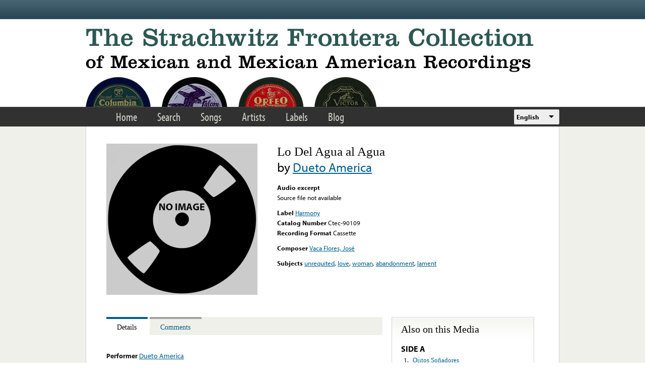

--- FILE ---
content_type: text/html; charset=utf-8
request_url: https://www.google.com/recaptcha/api2/anchor?ar=1&k=6LfFXSETAAAAADlAJYoGQNL0HCe9Kv8XcoeG1-c3&co=aHR0cHM6Ly9mcm9udGVyYS5saWJyYXJ5LnVjbGEuZWR1OjQ0Mw..&hl=en&v=N67nZn4AqZkNcbeMu4prBgzg&theme=light&size=normal&anchor-ms=20000&execute-ms=30000&cb=cqdbnyfpg9vg
body_size: 49052
content:
<!DOCTYPE HTML><html dir="ltr" lang="en"><head><meta http-equiv="Content-Type" content="text/html; charset=UTF-8">
<meta http-equiv="X-UA-Compatible" content="IE=edge">
<title>reCAPTCHA</title>
<style type="text/css">
/* cyrillic-ext */
@font-face {
  font-family: 'Roboto';
  font-style: normal;
  font-weight: 400;
  font-stretch: 100%;
  src: url(//fonts.gstatic.com/s/roboto/v48/KFO7CnqEu92Fr1ME7kSn66aGLdTylUAMa3GUBHMdazTgWw.woff2) format('woff2');
  unicode-range: U+0460-052F, U+1C80-1C8A, U+20B4, U+2DE0-2DFF, U+A640-A69F, U+FE2E-FE2F;
}
/* cyrillic */
@font-face {
  font-family: 'Roboto';
  font-style: normal;
  font-weight: 400;
  font-stretch: 100%;
  src: url(//fonts.gstatic.com/s/roboto/v48/KFO7CnqEu92Fr1ME7kSn66aGLdTylUAMa3iUBHMdazTgWw.woff2) format('woff2');
  unicode-range: U+0301, U+0400-045F, U+0490-0491, U+04B0-04B1, U+2116;
}
/* greek-ext */
@font-face {
  font-family: 'Roboto';
  font-style: normal;
  font-weight: 400;
  font-stretch: 100%;
  src: url(//fonts.gstatic.com/s/roboto/v48/KFO7CnqEu92Fr1ME7kSn66aGLdTylUAMa3CUBHMdazTgWw.woff2) format('woff2');
  unicode-range: U+1F00-1FFF;
}
/* greek */
@font-face {
  font-family: 'Roboto';
  font-style: normal;
  font-weight: 400;
  font-stretch: 100%;
  src: url(//fonts.gstatic.com/s/roboto/v48/KFO7CnqEu92Fr1ME7kSn66aGLdTylUAMa3-UBHMdazTgWw.woff2) format('woff2');
  unicode-range: U+0370-0377, U+037A-037F, U+0384-038A, U+038C, U+038E-03A1, U+03A3-03FF;
}
/* math */
@font-face {
  font-family: 'Roboto';
  font-style: normal;
  font-weight: 400;
  font-stretch: 100%;
  src: url(//fonts.gstatic.com/s/roboto/v48/KFO7CnqEu92Fr1ME7kSn66aGLdTylUAMawCUBHMdazTgWw.woff2) format('woff2');
  unicode-range: U+0302-0303, U+0305, U+0307-0308, U+0310, U+0312, U+0315, U+031A, U+0326-0327, U+032C, U+032F-0330, U+0332-0333, U+0338, U+033A, U+0346, U+034D, U+0391-03A1, U+03A3-03A9, U+03B1-03C9, U+03D1, U+03D5-03D6, U+03F0-03F1, U+03F4-03F5, U+2016-2017, U+2034-2038, U+203C, U+2040, U+2043, U+2047, U+2050, U+2057, U+205F, U+2070-2071, U+2074-208E, U+2090-209C, U+20D0-20DC, U+20E1, U+20E5-20EF, U+2100-2112, U+2114-2115, U+2117-2121, U+2123-214F, U+2190, U+2192, U+2194-21AE, U+21B0-21E5, U+21F1-21F2, U+21F4-2211, U+2213-2214, U+2216-22FF, U+2308-230B, U+2310, U+2319, U+231C-2321, U+2336-237A, U+237C, U+2395, U+239B-23B7, U+23D0, U+23DC-23E1, U+2474-2475, U+25AF, U+25B3, U+25B7, U+25BD, U+25C1, U+25CA, U+25CC, U+25FB, U+266D-266F, U+27C0-27FF, U+2900-2AFF, U+2B0E-2B11, U+2B30-2B4C, U+2BFE, U+3030, U+FF5B, U+FF5D, U+1D400-1D7FF, U+1EE00-1EEFF;
}
/* symbols */
@font-face {
  font-family: 'Roboto';
  font-style: normal;
  font-weight: 400;
  font-stretch: 100%;
  src: url(//fonts.gstatic.com/s/roboto/v48/KFO7CnqEu92Fr1ME7kSn66aGLdTylUAMaxKUBHMdazTgWw.woff2) format('woff2');
  unicode-range: U+0001-000C, U+000E-001F, U+007F-009F, U+20DD-20E0, U+20E2-20E4, U+2150-218F, U+2190, U+2192, U+2194-2199, U+21AF, U+21E6-21F0, U+21F3, U+2218-2219, U+2299, U+22C4-22C6, U+2300-243F, U+2440-244A, U+2460-24FF, U+25A0-27BF, U+2800-28FF, U+2921-2922, U+2981, U+29BF, U+29EB, U+2B00-2BFF, U+4DC0-4DFF, U+FFF9-FFFB, U+10140-1018E, U+10190-1019C, U+101A0, U+101D0-101FD, U+102E0-102FB, U+10E60-10E7E, U+1D2C0-1D2D3, U+1D2E0-1D37F, U+1F000-1F0FF, U+1F100-1F1AD, U+1F1E6-1F1FF, U+1F30D-1F30F, U+1F315, U+1F31C, U+1F31E, U+1F320-1F32C, U+1F336, U+1F378, U+1F37D, U+1F382, U+1F393-1F39F, U+1F3A7-1F3A8, U+1F3AC-1F3AF, U+1F3C2, U+1F3C4-1F3C6, U+1F3CA-1F3CE, U+1F3D4-1F3E0, U+1F3ED, U+1F3F1-1F3F3, U+1F3F5-1F3F7, U+1F408, U+1F415, U+1F41F, U+1F426, U+1F43F, U+1F441-1F442, U+1F444, U+1F446-1F449, U+1F44C-1F44E, U+1F453, U+1F46A, U+1F47D, U+1F4A3, U+1F4B0, U+1F4B3, U+1F4B9, U+1F4BB, U+1F4BF, U+1F4C8-1F4CB, U+1F4D6, U+1F4DA, U+1F4DF, U+1F4E3-1F4E6, U+1F4EA-1F4ED, U+1F4F7, U+1F4F9-1F4FB, U+1F4FD-1F4FE, U+1F503, U+1F507-1F50B, U+1F50D, U+1F512-1F513, U+1F53E-1F54A, U+1F54F-1F5FA, U+1F610, U+1F650-1F67F, U+1F687, U+1F68D, U+1F691, U+1F694, U+1F698, U+1F6AD, U+1F6B2, U+1F6B9-1F6BA, U+1F6BC, U+1F6C6-1F6CF, U+1F6D3-1F6D7, U+1F6E0-1F6EA, U+1F6F0-1F6F3, U+1F6F7-1F6FC, U+1F700-1F7FF, U+1F800-1F80B, U+1F810-1F847, U+1F850-1F859, U+1F860-1F887, U+1F890-1F8AD, U+1F8B0-1F8BB, U+1F8C0-1F8C1, U+1F900-1F90B, U+1F93B, U+1F946, U+1F984, U+1F996, U+1F9E9, U+1FA00-1FA6F, U+1FA70-1FA7C, U+1FA80-1FA89, U+1FA8F-1FAC6, U+1FACE-1FADC, U+1FADF-1FAE9, U+1FAF0-1FAF8, U+1FB00-1FBFF;
}
/* vietnamese */
@font-face {
  font-family: 'Roboto';
  font-style: normal;
  font-weight: 400;
  font-stretch: 100%;
  src: url(//fonts.gstatic.com/s/roboto/v48/KFO7CnqEu92Fr1ME7kSn66aGLdTylUAMa3OUBHMdazTgWw.woff2) format('woff2');
  unicode-range: U+0102-0103, U+0110-0111, U+0128-0129, U+0168-0169, U+01A0-01A1, U+01AF-01B0, U+0300-0301, U+0303-0304, U+0308-0309, U+0323, U+0329, U+1EA0-1EF9, U+20AB;
}
/* latin-ext */
@font-face {
  font-family: 'Roboto';
  font-style: normal;
  font-weight: 400;
  font-stretch: 100%;
  src: url(//fonts.gstatic.com/s/roboto/v48/KFO7CnqEu92Fr1ME7kSn66aGLdTylUAMa3KUBHMdazTgWw.woff2) format('woff2');
  unicode-range: U+0100-02BA, U+02BD-02C5, U+02C7-02CC, U+02CE-02D7, U+02DD-02FF, U+0304, U+0308, U+0329, U+1D00-1DBF, U+1E00-1E9F, U+1EF2-1EFF, U+2020, U+20A0-20AB, U+20AD-20C0, U+2113, U+2C60-2C7F, U+A720-A7FF;
}
/* latin */
@font-face {
  font-family: 'Roboto';
  font-style: normal;
  font-weight: 400;
  font-stretch: 100%;
  src: url(//fonts.gstatic.com/s/roboto/v48/KFO7CnqEu92Fr1ME7kSn66aGLdTylUAMa3yUBHMdazQ.woff2) format('woff2');
  unicode-range: U+0000-00FF, U+0131, U+0152-0153, U+02BB-02BC, U+02C6, U+02DA, U+02DC, U+0304, U+0308, U+0329, U+2000-206F, U+20AC, U+2122, U+2191, U+2193, U+2212, U+2215, U+FEFF, U+FFFD;
}
/* cyrillic-ext */
@font-face {
  font-family: 'Roboto';
  font-style: normal;
  font-weight: 500;
  font-stretch: 100%;
  src: url(//fonts.gstatic.com/s/roboto/v48/KFO7CnqEu92Fr1ME7kSn66aGLdTylUAMa3GUBHMdazTgWw.woff2) format('woff2');
  unicode-range: U+0460-052F, U+1C80-1C8A, U+20B4, U+2DE0-2DFF, U+A640-A69F, U+FE2E-FE2F;
}
/* cyrillic */
@font-face {
  font-family: 'Roboto';
  font-style: normal;
  font-weight: 500;
  font-stretch: 100%;
  src: url(//fonts.gstatic.com/s/roboto/v48/KFO7CnqEu92Fr1ME7kSn66aGLdTylUAMa3iUBHMdazTgWw.woff2) format('woff2');
  unicode-range: U+0301, U+0400-045F, U+0490-0491, U+04B0-04B1, U+2116;
}
/* greek-ext */
@font-face {
  font-family: 'Roboto';
  font-style: normal;
  font-weight: 500;
  font-stretch: 100%;
  src: url(//fonts.gstatic.com/s/roboto/v48/KFO7CnqEu92Fr1ME7kSn66aGLdTylUAMa3CUBHMdazTgWw.woff2) format('woff2');
  unicode-range: U+1F00-1FFF;
}
/* greek */
@font-face {
  font-family: 'Roboto';
  font-style: normal;
  font-weight: 500;
  font-stretch: 100%;
  src: url(//fonts.gstatic.com/s/roboto/v48/KFO7CnqEu92Fr1ME7kSn66aGLdTylUAMa3-UBHMdazTgWw.woff2) format('woff2');
  unicode-range: U+0370-0377, U+037A-037F, U+0384-038A, U+038C, U+038E-03A1, U+03A3-03FF;
}
/* math */
@font-face {
  font-family: 'Roboto';
  font-style: normal;
  font-weight: 500;
  font-stretch: 100%;
  src: url(//fonts.gstatic.com/s/roboto/v48/KFO7CnqEu92Fr1ME7kSn66aGLdTylUAMawCUBHMdazTgWw.woff2) format('woff2');
  unicode-range: U+0302-0303, U+0305, U+0307-0308, U+0310, U+0312, U+0315, U+031A, U+0326-0327, U+032C, U+032F-0330, U+0332-0333, U+0338, U+033A, U+0346, U+034D, U+0391-03A1, U+03A3-03A9, U+03B1-03C9, U+03D1, U+03D5-03D6, U+03F0-03F1, U+03F4-03F5, U+2016-2017, U+2034-2038, U+203C, U+2040, U+2043, U+2047, U+2050, U+2057, U+205F, U+2070-2071, U+2074-208E, U+2090-209C, U+20D0-20DC, U+20E1, U+20E5-20EF, U+2100-2112, U+2114-2115, U+2117-2121, U+2123-214F, U+2190, U+2192, U+2194-21AE, U+21B0-21E5, U+21F1-21F2, U+21F4-2211, U+2213-2214, U+2216-22FF, U+2308-230B, U+2310, U+2319, U+231C-2321, U+2336-237A, U+237C, U+2395, U+239B-23B7, U+23D0, U+23DC-23E1, U+2474-2475, U+25AF, U+25B3, U+25B7, U+25BD, U+25C1, U+25CA, U+25CC, U+25FB, U+266D-266F, U+27C0-27FF, U+2900-2AFF, U+2B0E-2B11, U+2B30-2B4C, U+2BFE, U+3030, U+FF5B, U+FF5D, U+1D400-1D7FF, U+1EE00-1EEFF;
}
/* symbols */
@font-face {
  font-family: 'Roboto';
  font-style: normal;
  font-weight: 500;
  font-stretch: 100%;
  src: url(//fonts.gstatic.com/s/roboto/v48/KFO7CnqEu92Fr1ME7kSn66aGLdTylUAMaxKUBHMdazTgWw.woff2) format('woff2');
  unicode-range: U+0001-000C, U+000E-001F, U+007F-009F, U+20DD-20E0, U+20E2-20E4, U+2150-218F, U+2190, U+2192, U+2194-2199, U+21AF, U+21E6-21F0, U+21F3, U+2218-2219, U+2299, U+22C4-22C6, U+2300-243F, U+2440-244A, U+2460-24FF, U+25A0-27BF, U+2800-28FF, U+2921-2922, U+2981, U+29BF, U+29EB, U+2B00-2BFF, U+4DC0-4DFF, U+FFF9-FFFB, U+10140-1018E, U+10190-1019C, U+101A0, U+101D0-101FD, U+102E0-102FB, U+10E60-10E7E, U+1D2C0-1D2D3, U+1D2E0-1D37F, U+1F000-1F0FF, U+1F100-1F1AD, U+1F1E6-1F1FF, U+1F30D-1F30F, U+1F315, U+1F31C, U+1F31E, U+1F320-1F32C, U+1F336, U+1F378, U+1F37D, U+1F382, U+1F393-1F39F, U+1F3A7-1F3A8, U+1F3AC-1F3AF, U+1F3C2, U+1F3C4-1F3C6, U+1F3CA-1F3CE, U+1F3D4-1F3E0, U+1F3ED, U+1F3F1-1F3F3, U+1F3F5-1F3F7, U+1F408, U+1F415, U+1F41F, U+1F426, U+1F43F, U+1F441-1F442, U+1F444, U+1F446-1F449, U+1F44C-1F44E, U+1F453, U+1F46A, U+1F47D, U+1F4A3, U+1F4B0, U+1F4B3, U+1F4B9, U+1F4BB, U+1F4BF, U+1F4C8-1F4CB, U+1F4D6, U+1F4DA, U+1F4DF, U+1F4E3-1F4E6, U+1F4EA-1F4ED, U+1F4F7, U+1F4F9-1F4FB, U+1F4FD-1F4FE, U+1F503, U+1F507-1F50B, U+1F50D, U+1F512-1F513, U+1F53E-1F54A, U+1F54F-1F5FA, U+1F610, U+1F650-1F67F, U+1F687, U+1F68D, U+1F691, U+1F694, U+1F698, U+1F6AD, U+1F6B2, U+1F6B9-1F6BA, U+1F6BC, U+1F6C6-1F6CF, U+1F6D3-1F6D7, U+1F6E0-1F6EA, U+1F6F0-1F6F3, U+1F6F7-1F6FC, U+1F700-1F7FF, U+1F800-1F80B, U+1F810-1F847, U+1F850-1F859, U+1F860-1F887, U+1F890-1F8AD, U+1F8B0-1F8BB, U+1F8C0-1F8C1, U+1F900-1F90B, U+1F93B, U+1F946, U+1F984, U+1F996, U+1F9E9, U+1FA00-1FA6F, U+1FA70-1FA7C, U+1FA80-1FA89, U+1FA8F-1FAC6, U+1FACE-1FADC, U+1FADF-1FAE9, U+1FAF0-1FAF8, U+1FB00-1FBFF;
}
/* vietnamese */
@font-face {
  font-family: 'Roboto';
  font-style: normal;
  font-weight: 500;
  font-stretch: 100%;
  src: url(//fonts.gstatic.com/s/roboto/v48/KFO7CnqEu92Fr1ME7kSn66aGLdTylUAMa3OUBHMdazTgWw.woff2) format('woff2');
  unicode-range: U+0102-0103, U+0110-0111, U+0128-0129, U+0168-0169, U+01A0-01A1, U+01AF-01B0, U+0300-0301, U+0303-0304, U+0308-0309, U+0323, U+0329, U+1EA0-1EF9, U+20AB;
}
/* latin-ext */
@font-face {
  font-family: 'Roboto';
  font-style: normal;
  font-weight: 500;
  font-stretch: 100%;
  src: url(//fonts.gstatic.com/s/roboto/v48/KFO7CnqEu92Fr1ME7kSn66aGLdTylUAMa3KUBHMdazTgWw.woff2) format('woff2');
  unicode-range: U+0100-02BA, U+02BD-02C5, U+02C7-02CC, U+02CE-02D7, U+02DD-02FF, U+0304, U+0308, U+0329, U+1D00-1DBF, U+1E00-1E9F, U+1EF2-1EFF, U+2020, U+20A0-20AB, U+20AD-20C0, U+2113, U+2C60-2C7F, U+A720-A7FF;
}
/* latin */
@font-face {
  font-family: 'Roboto';
  font-style: normal;
  font-weight: 500;
  font-stretch: 100%;
  src: url(//fonts.gstatic.com/s/roboto/v48/KFO7CnqEu92Fr1ME7kSn66aGLdTylUAMa3yUBHMdazQ.woff2) format('woff2');
  unicode-range: U+0000-00FF, U+0131, U+0152-0153, U+02BB-02BC, U+02C6, U+02DA, U+02DC, U+0304, U+0308, U+0329, U+2000-206F, U+20AC, U+2122, U+2191, U+2193, U+2212, U+2215, U+FEFF, U+FFFD;
}
/* cyrillic-ext */
@font-face {
  font-family: 'Roboto';
  font-style: normal;
  font-weight: 900;
  font-stretch: 100%;
  src: url(//fonts.gstatic.com/s/roboto/v48/KFO7CnqEu92Fr1ME7kSn66aGLdTylUAMa3GUBHMdazTgWw.woff2) format('woff2');
  unicode-range: U+0460-052F, U+1C80-1C8A, U+20B4, U+2DE0-2DFF, U+A640-A69F, U+FE2E-FE2F;
}
/* cyrillic */
@font-face {
  font-family: 'Roboto';
  font-style: normal;
  font-weight: 900;
  font-stretch: 100%;
  src: url(//fonts.gstatic.com/s/roboto/v48/KFO7CnqEu92Fr1ME7kSn66aGLdTylUAMa3iUBHMdazTgWw.woff2) format('woff2');
  unicode-range: U+0301, U+0400-045F, U+0490-0491, U+04B0-04B1, U+2116;
}
/* greek-ext */
@font-face {
  font-family: 'Roboto';
  font-style: normal;
  font-weight: 900;
  font-stretch: 100%;
  src: url(//fonts.gstatic.com/s/roboto/v48/KFO7CnqEu92Fr1ME7kSn66aGLdTylUAMa3CUBHMdazTgWw.woff2) format('woff2');
  unicode-range: U+1F00-1FFF;
}
/* greek */
@font-face {
  font-family: 'Roboto';
  font-style: normal;
  font-weight: 900;
  font-stretch: 100%;
  src: url(//fonts.gstatic.com/s/roboto/v48/KFO7CnqEu92Fr1ME7kSn66aGLdTylUAMa3-UBHMdazTgWw.woff2) format('woff2');
  unicode-range: U+0370-0377, U+037A-037F, U+0384-038A, U+038C, U+038E-03A1, U+03A3-03FF;
}
/* math */
@font-face {
  font-family: 'Roboto';
  font-style: normal;
  font-weight: 900;
  font-stretch: 100%;
  src: url(//fonts.gstatic.com/s/roboto/v48/KFO7CnqEu92Fr1ME7kSn66aGLdTylUAMawCUBHMdazTgWw.woff2) format('woff2');
  unicode-range: U+0302-0303, U+0305, U+0307-0308, U+0310, U+0312, U+0315, U+031A, U+0326-0327, U+032C, U+032F-0330, U+0332-0333, U+0338, U+033A, U+0346, U+034D, U+0391-03A1, U+03A3-03A9, U+03B1-03C9, U+03D1, U+03D5-03D6, U+03F0-03F1, U+03F4-03F5, U+2016-2017, U+2034-2038, U+203C, U+2040, U+2043, U+2047, U+2050, U+2057, U+205F, U+2070-2071, U+2074-208E, U+2090-209C, U+20D0-20DC, U+20E1, U+20E5-20EF, U+2100-2112, U+2114-2115, U+2117-2121, U+2123-214F, U+2190, U+2192, U+2194-21AE, U+21B0-21E5, U+21F1-21F2, U+21F4-2211, U+2213-2214, U+2216-22FF, U+2308-230B, U+2310, U+2319, U+231C-2321, U+2336-237A, U+237C, U+2395, U+239B-23B7, U+23D0, U+23DC-23E1, U+2474-2475, U+25AF, U+25B3, U+25B7, U+25BD, U+25C1, U+25CA, U+25CC, U+25FB, U+266D-266F, U+27C0-27FF, U+2900-2AFF, U+2B0E-2B11, U+2B30-2B4C, U+2BFE, U+3030, U+FF5B, U+FF5D, U+1D400-1D7FF, U+1EE00-1EEFF;
}
/* symbols */
@font-face {
  font-family: 'Roboto';
  font-style: normal;
  font-weight: 900;
  font-stretch: 100%;
  src: url(//fonts.gstatic.com/s/roboto/v48/KFO7CnqEu92Fr1ME7kSn66aGLdTylUAMaxKUBHMdazTgWw.woff2) format('woff2');
  unicode-range: U+0001-000C, U+000E-001F, U+007F-009F, U+20DD-20E0, U+20E2-20E4, U+2150-218F, U+2190, U+2192, U+2194-2199, U+21AF, U+21E6-21F0, U+21F3, U+2218-2219, U+2299, U+22C4-22C6, U+2300-243F, U+2440-244A, U+2460-24FF, U+25A0-27BF, U+2800-28FF, U+2921-2922, U+2981, U+29BF, U+29EB, U+2B00-2BFF, U+4DC0-4DFF, U+FFF9-FFFB, U+10140-1018E, U+10190-1019C, U+101A0, U+101D0-101FD, U+102E0-102FB, U+10E60-10E7E, U+1D2C0-1D2D3, U+1D2E0-1D37F, U+1F000-1F0FF, U+1F100-1F1AD, U+1F1E6-1F1FF, U+1F30D-1F30F, U+1F315, U+1F31C, U+1F31E, U+1F320-1F32C, U+1F336, U+1F378, U+1F37D, U+1F382, U+1F393-1F39F, U+1F3A7-1F3A8, U+1F3AC-1F3AF, U+1F3C2, U+1F3C4-1F3C6, U+1F3CA-1F3CE, U+1F3D4-1F3E0, U+1F3ED, U+1F3F1-1F3F3, U+1F3F5-1F3F7, U+1F408, U+1F415, U+1F41F, U+1F426, U+1F43F, U+1F441-1F442, U+1F444, U+1F446-1F449, U+1F44C-1F44E, U+1F453, U+1F46A, U+1F47D, U+1F4A3, U+1F4B0, U+1F4B3, U+1F4B9, U+1F4BB, U+1F4BF, U+1F4C8-1F4CB, U+1F4D6, U+1F4DA, U+1F4DF, U+1F4E3-1F4E6, U+1F4EA-1F4ED, U+1F4F7, U+1F4F9-1F4FB, U+1F4FD-1F4FE, U+1F503, U+1F507-1F50B, U+1F50D, U+1F512-1F513, U+1F53E-1F54A, U+1F54F-1F5FA, U+1F610, U+1F650-1F67F, U+1F687, U+1F68D, U+1F691, U+1F694, U+1F698, U+1F6AD, U+1F6B2, U+1F6B9-1F6BA, U+1F6BC, U+1F6C6-1F6CF, U+1F6D3-1F6D7, U+1F6E0-1F6EA, U+1F6F0-1F6F3, U+1F6F7-1F6FC, U+1F700-1F7FF, U+1F800-1F80B, U+1F810-1F847, U+1F850-1F859, U+1F860-1F887, U+1F890-1F8AD, U+1F8B0-1F8BB, U+1F8C0-1F8C1, U+1F900-1F90B, U+1F93B, U+1F946, U+1F984, U+1F996, U+1F9E9, U+1FA00-1FA6F, U+1FA70-1FA7C, U+1FA80-1FA89, U+1FA8F-1FAC6, U+1FACE-1FADC, U+1FADF-1FAE9, U+1FAF0-1FAF8, U+1FB00-1FBFF;
}
/* vietnamese */
@font-face {
  font-family: 'Roboto';
  font-style: normal;
  font-weight: 900;
  font-stretch: 100%;
  src: url(//fonts.gstatic.com/s/roboto/v48/KFO7CnqEu92Fr1ME7kSn66aGLdTylUAMa3OUBHMdazTgWw.woff2) format('woff2');
  unicode-range: U+0102-0103, U+0110-0111, U+0128-0129, U+0168-0169, U+01A0-01A1, U+01AF-01B0, U+0300-0301, U+0303-0304, U+0308-0309, U+0323, U+0329, U+1EA0-1EF9, U+20AB;
}
/* latin-ext */
@font-face {
  font-family: 'Roboto';
  font-style: normal;
  font-weight: 900;
  font-stretch: 100%;
  src: url(//fonts.gstatic.com/s/roboto/v48/KFO7CnqEu92Fr1ME7kSn66aGLdTylUAMa3KUBHMdazTgWw.woff2) format('woff2');
  unicode-range: U+0100-02BA, U+02BD-02C5, U+02C7-02CC, U+02CE-02D7, U+02DD-02FF, U+0304, U+0308, U+0329, U+1D00-1DBF, U+1E00-1E9F, U+1EF2-1EFF, U+2020, U+20A0-20AB, U+20AD-20C0, U+2113, U+2C60-2C7F, U+A720-A7FF;
}
/* latin */
@font-face {
  font-family: 'Roboto';
  font-style: normal;
  font-weight: 900;
  font-stretch: 100%;
  src: url(//fonts.gstatic.com/s/roboto/v48/KFO7CnqEu92Fr1ME7kSn66aGLdTylUAMa3yUBHMdazQ.woff2) format('woff2');
  unicode-range: U+0000-00FF, U+0131, U+0152-0153, U+02BB-02BC, U+02C6, U+02DA, U+02DC, U+0304, U+0308, U+0329, U+2000-206F, U+20AC, U+2122, U+2191, U+2193, U+2212, U+2215, U+FEFF, U+FFFD;
}

</style>
<link rel="stylesheet" type="text/css" href="https://www.gstatic.com/recaptcha/releases/N67nZn4AqZkNcbeMu4prBgzg/styles__ltr.css">
<script nonce="zwic49iSyWZLuvECwLsPAg" type="text/javascript">window['__recaptcha_api'] = 'https://www.google.com/recaptcha/api2/';</script>
<script type="text/javascript" src="https://www.gstatic.com/recaptcha/releases/N67nZn4AqZkNcbeMu4prBgzg/recaptcha__en.js" nonce="zwic49iSyWZLuvECwLsPAg">
      
    </script></head>
<body><div id="rc-anchor-alert" class="rc-anchor-alert"></div>
<input type="hidden" id="recaptcha-token" value="[base64]">
<script type="text/javascript" nonce="zwic49iSyWZLuvECwLsPAg">
      recaptcha.anchor.Main.init("[\x22ainput\x22,[\x22bgdata\x22,\x22\x22,\[base64]/[base64]/[base64]/[base64]/[base64]/UltsKytdPUU6KEU8MjA0OD9SW2wrK109RT4+NnwxOTI6KChFJjY0NTEyKT09NTUyOTYmJk0rMTxjLmxlbmd0aCYmKGMuY2hhckNvZGVBdChNKzEpJjY0NTEyKT09NTYzMjA/[base64]/[base64]/[base64]/[base64]/[base64]/[base64]/[base64]\x22,\[base64]\\u003d\x22,\x22w4Jvw7HCgcOww5rCm3giYQTDrMK+TGBHWMKVw7c1L0XCisOPwpzCvAVFw40YfUkmwqYew7LCgsKewq8OwrHCgcO3wrxlwo4iw6JMF1/DpDJJIBF8w7Y/VElgHMK7woDDgBB5VXUnwqLDjsKBNw8dHkYJwpTDj8Kdw6bCi8OawrAGw4LDpcOZwpt2QsKYw5HDlcKxwrbCgFtHw5jClMK5f8O/M8Khw7DDpcORRcO5bDwjVgrDoSo/w7IqwovDqU3DqAjCncOKw5TDry3DscOcTT/DqhtmwpQ/O8O1NETDqGLCqmtHPcOmFDbCogFww4DCuxcKw5HCkiXDoVtfwqhBfjgdwoEUwphqWCDDlVV5dcOmw6sVwr/DhsKUHMOyaMKfw5rDmsO4dnBmw6vDp8K0w4NRw4rCs3PCssOMw4lKwqJ8w4/[base64]/DkMKAwqBYbmjCmXHDlXHDgsOvA8O9W8OPwrhmCsK/T8KTw7IFwqLDkgZNwoEdE8O/wqTDgcOSZsOeZcOnQCrCusKbfcOSw5dvw65SJ28UTcKqwoPCgnbDqmzDs2LDjMO2woliwrJ+wr/CqWJ7N15Lw7ZFWCjCoyckUAnCoBfCsmREBwAFIHvCpcO2G8ORaMOrw4zCmCDDicKVNMOaw61ue8OlTmjClsK+NVhhLcOLKnPDuMO2ZQbCl8K1w5XDm8OjD8KrCMKbdFdMBDjDtMKRJhPCvsKlw7/CisOKTz7Crz4/FcKDN3jCp8O5w4ouMcKfw6NIE8KPIsKYw6jDtMK1wq7CssOxw6N8cMKIwpMsNSQvwprCtMOXDQJdejFDwpUPwotWYcKGXcKCw49zEMKawrM9w4JRwpbCslM8w6Vow6YvIXolwpbCsERsWsOhw7Juw4QLw7VgecOHw5jDkcK/w4A8QMORM0PDhynDs8ORwozDuE/CqGvDs8KTw6TChgHDui/DuT/DssKLwqXCr8OdAsKCw4M/M8ORcMKgFMOCH8KOw44uw7QBw4LDsMKOwoBvK8KUw7jDsANEf8KFw5lOwpcnw7hfw6xgacKdFsO7C8OJMRweaAVycxrDrgrDu8KHFsONwqUKNAMTGsO0wovDljXDn3VhJsKaw5jCtcOlw7TDi8KYJMOGw5vDhTbCucO8woDDvkQJCMOgwoxAwrYzwpN/[base64]/Cm8KoYsOXw6twwos0DR1aRsKaw5TDh8O9w5nCjcKHOcOaU03Cmh8HwpXCjMOIH8KEwr8xwo9yLcOOw78kWnfClMK2wqB3e8KvJ2/[base64]/CgxBXwp4zXMOhwrDDgcKfwp3CtwsZw4FSL8OIw7TCqcO3dm4mw4QsL8Kxc8K7w7I/dgXDmGY5w63Ck8KaX1cIVkHClMKJB8O/w5fDkMK1G8KCw50MG8OSYirDn0bDtcKZYMK3w4bDksKWwp01SjtWwrtYVSnClcKpwr1eLSXDiAnCr8KFwq9tW3Enw77CviY8w5pjPifDnMOYwpnCmWxLw6h8wp/CuGvDsANhw6TDszHDhMOGw7sUUMKTwp7DhX7DkkzDiMK/wqchX1wFw64CwqsbL8OkAsOywp/Cqx/Cr2LCncKZaCNgacOxwrHCpcOgwqfDqsKuPBAJRgHClDLDrcKhHlAMZ8KPZsOzw4HDtMOxMcKcw4oSbsKOwoF5PsOhw4LDpAlQw5DDtsKxbcOxw5MjwqZCw7vCo8OJccK3woRow4PDksO9LWnDon5ew7jCucOzai/CuDjCjsK9aMOFCjHDqsKJQ8OeBiEwwqAWAsKPTVUDwoEPVTAuwpA2wrVsMcKjLsOlw7l/YnbDuX7CvzEkwpDDgsKCwrhiesKlw77DrC/[base64]/w5A+PnnCsUcXWEzCll7CmsKeKcOABcKlwrDCn8OKwoRGOsOqwoxySm7DnsKIEyHCghNsA0HCkcOew6fCrsO5w6ZnwoLCksK5w71Sw49Rw6tbw7vDsD5Hw4dpwopLw5IuZ8KVXMOVccO6w7gWHMKqwpF5V8O7w5c/wqFpwqY2w5TCnMO6NcOGw7DCqw0Owq1sw5lDdx95w6LDlMKpwr7DoinCtcO3OcOFw74/[base64]/CklvDizzDiEZbWMOTe31fAcKUw6DDuMK/[base64]/Cg8KAADnDoMOTfsKSw6NJwpTDqRPDnlrCoB3CiVzCsEbDpsOvAR8Cw75rw64AL8Kla8KICgtFZzDChRjCkhzCii/Cv1jDssKaw4J0wofCnsOqC2PDpjbDi8KRIirCnWXDt8K0wqoSF8KCQEQ5w4LCqz3DlgnCvcO3csOXwpLDkTAza3/[base64]/CkMKEwo/DhcKVw59eEhfCscOBw4QxQ2DDjcO/[base64]/CqhDCgMOsBsOLw6o+AUEWw5bCmztvfTrCkwoBSkM1wqRdw7vDl8KHw5URKhEWGxU+wrzDrUTCpGQHOcKzICjDm8OZVxLCoDPDrMKABjhzYMOCw7DDhFs9w5TDicOdesOgw7rCs8Ouw59Hw7/DicKOaDXCsGpXwr3CoMOrwp0FcyDDs8OHdcK3wrcDE8O/w4LCqcKOw6LCusOYXMOvworDm8KnQiwDbC5hOz5XwohmQQ5lFSNwAMKjO8OHRHfDj8OGASYnw6PDkAPCpcKUFcOfLcOWwqLCszgSTC9pw41EB8Kzw64CH8O/w5jDkUnCqRwUw6rCiEdfw7ZYclpGw6zCh8KqGV7DmcK9DMObVcK5XsOCw4PCqyfDpMKtIsK9MW7DoX/CoMOsw4fDtD43V8O+wrxZA2p1YUXCnW4fUcOmw7l6wrtYeHDCtT/[base64]/DnjTCgsKzMw9eUcO8w4jCgC3CgcOjwqPDs31MXEPDlcO7w6HCu8OJwp/Cqj9YwpHDscOfwqVQwqs1w6xWAk0EwpnDhcKkJijCg8OQYC3Dg3zDhMOAOW5Jw5ocw4t/wpRswo7DvFgsw5QBcsO6wrEKwpXDrytIUsOIwoTDrcOIHcOPVwEwW04aVwTCl8O4aMObPcOYw5EtYsONPcOVZMObIMKJwpTDohXDhTwvY13CmcOFVw7CmMK2w5LCoMOiASzCn8OqLx4HQgzDgkxIw7PDrsKTZcOcQsKGw6LDqBvCtm9awrrDqcKdCg/DiXsKWjzCk2gBLBtNBVjClXR1wrwww5oiTwkDwqZ4C8OvYcKCMsO8wonCh8KXwrLCnH7Ckhp/w5Vywq8VAATDh1TCtUlyCcO0w50EYFHCqsOuZsK0EMKvTcOuFsO6w7fDhknCrxfDklBwFcKAfsOCO8OUw4p0OzVew5h7OhBiXcOTTxAOc8KjI2Qfw5XDnjYqOkpEPMO7w4Yacm3DvcOgFMOFw6vDl1cNNMOUw5JjLsOzEggJwpxAUmnDisOGTMK/wrTDi1TDozYsw6lrI8K8wpHCmj1fbMKewrtCNMKXwqFmw7rDjcKlTB/DksKmfE/CsSoXw4VuV8K1H8KmHsKBwqBpw7fCoyEIw7Zvw4xdw54xwqMdeMK8JAV1wqJswrlxLA3DkcOMwq3Cu1Amwr9vI8Ofw6nDmcOwWg1zwqvCokDCt3/DnMKxT0MywrPDqTMGw4rCklhMSUTCrsO+wr4tw4/ClsKJwpojwr0JAcOXw7jCpUzChsOcwrvCn8Oqwp9Nwp1RDhnDsEpCwop9wopmFwbDhAtqX8KoTAg4D3rDlMKLwqHCo07CtcOXwqBVGsK1EsKlwoYIw5PDvcKFbcKBwrsSw5Q9wohJaWHCviFKwrIJw78uwqvDqMOpcsORwrnCkGk7wrE/H8OkZHHDhhVUw61uPm9LwojCsUVXB8K/WcOVYsKiIsKKbBzCkQrDgsOZLcKaeQDDq0PChsKEP8OgwqRSV8KADsKYwp3CqsKjwphKRMKTwoLDgSPDgcOHwoXDmcOAAmYPDynDk1XDgSgCDMKREA7Dq8Kuw7oSBRxTwpHCocOzYnDChSFGw4HCv09dWsK8KMOfw4ZQw5VMERNJwo/[base64]/QMK+w7ZwSUdCJCDCgQ8rEwpEwqBvFldMSmUXA2Ikw5Mrw5clw5wswqjCnAgFwowBw7N9TcOhw7gdKsK7PMODwpRVw45LQ3oUwqJyIMKiw4Ugw5XDhHtGw4ExWsKqUhtYwoPCrMOqDsOAwowDcx87S8OcE2DDkgJkwpnDqcOgPE/[base64]/w64bwpYCD8O4wq9Gw4lDBsO5wpLCn2DCnMOdw4/DscOeEcKILsO8wrZdOsOzYMKUc0HCucOhw7PDhA7DrcKYw5I/w6LCqMKFwqDCmUxYwpXCmMOJBMOQasOhB8OjQMOcwqtww4TCnMOkw6PDvsObw7HDhMK2YsO8wpp+w51KAMKCw5gxwqnDoD8qTHoIw45dwotUIlpxZcOgwrPCj8KFw5rCuSnChSwVNsO/ZcOCE8O8w6/CvcKAWynDlkVtFw3DjcOtN8KqAWM0eMO3PgjDlcOfJcK5wrjCsMOcA8KGw7XDoV3DgjDCk0LCp8OVw6vCjMK/JUkvAnMSFhPChsOYw5rCr8KIwq3DlMOUQ8KxITZsIWw6wo0HasOFMATDlMKewoEjw7fCm1gEwojCp8Ktw4vCqy7DicOrw4HDhMOfwpp2wqlMN8OYwpDDuMO/H8OdNMO4wpvCn8O5N0/ClW/DhWnCmsOsw4FfNF1cI8O1wr9xDMOEwq7DlMOsPSnDt8O/[base64]/wo9wb3bDpcOWF8KDUwLDolbCqQ0/[base64]/IxfCvsOuwpDDgQbDr3MXfsKzw7tmw4nDvBEhwq3Dg11CL8Oiw5whw6Ndw49/TsOASMKIAcKyR8KEwoEswoQBw7cCZMO9ZcOGCcOyw47CicKewqTDvx5kw4LDsEAGDsOvU8KQVMK8TsKvJTNxfcOtw6/[base64]/dsOKUgXDlcO1w43CnmQvwqTDs8OQf13DuibDtsKZw4tCw7wKCMKDw5F+ccOTeBLCt8K8FjvCumbDiSF6dcOIRlPDi3TCizXCkVvCs3/ClWgvFMKDHcKGwr/Cm8Kbw5jDvS3DvGPCmnjChsKDw48yGDDDo2HChC/CpsORAcKpwrMkwo0Tb8KMV15xw4dQX1pTwo7Ci8OUGMKAKADDoi/[base64]/CtSjCmcOLA8K4w6tqw6HClMKIdcKJw4DDkgV8SVDDqj/[base64]/[base64]/RcKnblNncFYPw6ReVMKlwoXDoGFAcMKKw4Mmw7QSSnrCgGZPf3IWQz7CumRZVDnDlSjDhQBMw5jCjl9/w5LCk8KtfGcPwp/CicK1w7ltwrJ/[base64]/CucK7wpvCocKsShDCssO3DSUwwrkBVBFbw7ENS07CjDDDlWUcccOzccKzw4LDp0PDj8O+w5vDpUjDj07Cr2jCgcK/wotmw5geXl0VP8Kzwq/CkwDCpsOOwqfDsTgAJWAAewDDtWVuw7TDiDNYw4RiBlrCpsKKwrvDgMOeZybChFbDhcOWI8OMYTgywqDCucKKw57CrXAqXsOFKcOFwoDCnEfCjADDgWnCqAfCjgpQDsKeEXNkGxsqwohoZsONwq0JScK5Szdic0rDojnCiMO4BV/Cqyw1M8KqN03DksOBJ0bDpcOOC8OrewNkw4PDsMOkXR/CocO2fWHCjFgdwr8TwqpLwrBdwpgLwrMBfG7Dm1nDoMOBJT4YGDDCpcKzwqsYLlPDt8OPdx7CkRnDiMKWC8KTEMK2VsOlw4MXwr7Dn1fDkQrDuhgBw5LChcKSXSRGw41xeMOnWsOTw5tLLMKxMmtKHWVhw5ElUS/Cli/CssOGK0vDqcOdwr/Dn8KICxgUwoLCqMOowo7CrlXCkBVSXRp3ZMKIIcOiI8OHQsKqwr4lwp7DjMO1c8KcISHDjBENw6BsWMOvwpnDhcKSwpAmwoZbBUPChnLChijDgXHChVEUwoZUBSVobWBmw6xIU8K2w47Duh/CusO6F1TDqwrCo0nCv3hJYWNqHDw/wrIhC8O6VsK4w5tbUizCtsO5wqLCkj7CnMOfEjZtDmrDksK/[base64]/w6Y7WcOMSDDDi8KNNAB8w6UveDFXb8ORJMKxHVjDtDUAWWvCvE5Cw4pwFUbDnsOxBMO+wr/Dj0LCkcOgwo/CvMKMZihqwq/CtMKWwohZwqZOOsKFNsOpTMO0wpQpwpvDpRjCrMOrHgnCvErCqsKwORzDncOoXcORw5PCu8KxwrYuwrl6UX7Dv8K+GyMLwonCmATCtn3Ds1QqIAN6wp3Dg30sBlnDknDDrsOKLgp4w6RVOQl+WMOBQcOuH3/CpVnDqsOnw6wZwqpxW3tIw40Sw6zDoQPCmSU+OcOTO1ERwoREfMObbcO/[base64]/[base64]/CpQUMZk9rw5fDqMK9OyI9F8Kmw6FzdkXCtcORO2jCkW9swpcKwpBGw7xNHQgww6fDhcK/VDvDuz43w6XClkN2dsK6w7jCmsKJw6x7w554cMKQLjHClzjDlAkXA8KAwqEtwpjDnWxMw49yQcKFw73Cu8OKKjzDulF6wrHCtmFEwq9xTHvDgSPCgcKiwofCmyTCrivDi0lYZcK6wrLCvsKHw6vDhA8Jw6HDssKWWXrCncKnw5TDscO/WhMjwrTCuDQdMXsDw7PDgcOwwrTDr0ZmFCvDk0DDtMOACcK9TyNnw5PDvMOmE8Kqwrg6w7xZw4jDlWzCuko1BC3Dp8KqQMK0w5wQw5XDjnbDmH0Xw7HDuyPCqcOVJmxqOhUARmjDjXNWw6vDkGfDlcOaw6/CrjXDv8O2NMOTwoPDmsOAMsO1dg3DsQ1xfcKrY2rDkcOEdcOaH8Kaw4nCrsK9wrIow4fCuRTCuxVRWWxfb27Dn1vDrsOyYcKXw4HCgsKVwpPCscO7wqpdbFoWHBoKSGJcYMOawovCnhDDgk9gwo9lw47DgMK2w74dw47CtsKPcT4+w4YPMsK2Xj7Ds8K/B8KyOmlNw67DvlbDscK7VmkeN8OzwoXDgTM1wprDnMOfw41Fw6bCoQ5OFsKvFMO2HHTDqMO2W05GwpkzVsOMLEjDkUBywqQdwqo4wo5bTDvCsDTDk37Dqj3Dg2zDn8ODUH10cBkzwqXDqH0Nw7/ChsO7w7USwo3DosKwbxkmwqg0w6ZiZsKXeWHCpF7CqcKnSktfFGjDp8KRRQ/[base64]/DknfDgcK6wrLDrUwvw5LCvMKXw50BTcKGwpHDqzzDgl7Dgj0iwoTDsnTDu1MaGsKhMsOpwpbCvwnChDjCh8Krw7E9wqN/C8O5wpg6w5snQsK6w7wIEsOSDkRvP8OHBcOvS18cw4M1woHDvsO3wrZvwpzCnBnDk1BSQxrCpD/DvsKEwrJnw5/DkznCswU8woTCs8Kcw6/[base64]/wrdzw4DCll5gw6hfbgjDtcOwT8Ozw5Nrw5HDqyZUw5Btw57Co3HDnTrCpcKDwrV8AsODOMKdNBbCrcKYe8Ovw7lmw7zDr0xOwr4gdX/Dvgonw7ESbkVFHH3DrsKUwoLDj8KAWwoDw4HCihYzYsOLMitsw59MwoPCqFDCmxLCslvDuMOpwrIsw5kLwqPCksOLWsOPXhjDrMO7wq4/wp4Vw7IOw5oSw5EqwrYZw787DE8Hw7gnBmMHXDfCtGM1w5rDkcOnw6PCmsOAZ8OaMMOow5tzwpsnV2/CkzQ3H3EnwqbDvRYRw4jDh8Krw4QeVzpXwrLCt8K8ZF3CrsKyJ8KBDgrDoncWDy3Ch8OkNllyPsOuKzLDosOyCsKHUCXDiUI6w7zDhsOjLsOtwpHDuwnCscKIdUjCiUJvw7l9wpJFwoVYLcOPBFgCTzkZw5A/Ji/DvsOPasOywoDDtsKbwrNXHSHDtUfDslh4XDrDrcOEFMKVwqg1WMOqH8KOSMKywrhATiMeKz/CjcODwqg8woXCs8ONwqcrw7Igw7RrRsKZw7USY8K9w6YbD07DiTlFcxPCqX7Dkw9mw6DDihjDhMKawonClzsbEMKzTlVKaMK8VsK5woLDkMOiwpE2w4rCnMK2TRbDqmV9wq7DsXBBX8KwwrJiwoTCinzCmkpHLzFmw7rCncOZw55mwr8/w5TDu8KqSgbCvMOmw6c8wqI0LsOzRiDClsO7wpfChMOVwoTDoUIAw5HDmgMiwpAxWFjCg8OpKiJgHCE1HcOIWcOcJ2piMsOuw7rDpFhvwrQnPE7Djml/w6PCr2LDq8KBCgNlw5vCslVywqXCjitFS3nDpwjCrCvCr8OJwoTDiMOJfVzDqA/[base64]/w5tSPMKiwo7CuMKHIMKEw5TDl8ONwrbCgDIwwotrw4ckw6PCv8OwGVTDh0HCrcKxOiU8wqh6w5V7N8K/awo5wpzCr8Oww7sWcTAjRsKKaMKhdsOaVTs7w7ccw7pfNsKZdMO/fcKXf8OTw5lMw5LCtMKmw5DCpWocDcORw51Rw4TCgcK7wqhmwq9RM1BnVsOUw54Rw7M3ayzDqmXDkMOrKy3DlMOJwr7DriXDhCtMbTkbGWvChXXCt8KgezZLw6nDmMK/[base64]/CmsO1w5LCocKOw7vDiMKuwo3Duj/DucK/woA6wrLDl8KzESDCiSVVKMKPwpXDsMONwr0Dw4dAacO6w6YPBMOSQMK0wpnDoWgUwqTDpsKBTcKJwqozDF4awo1dw6jCrcOpwqPCih7CtsOmQDXDg8Ogwq3DmEFRw6ZvwrRgfsKjw4UBwpzCvVxrYClcwpbDj0rCvVokwr0sw6LDgcKDDcKowqFVwqVKf8OWwr1/[base64]/[base64]/[base64]/DuHnDmRrCrsKwwocuOH7Du3fDj8O2fsO6w5Agw7AkwqPDvcOdwqpTAzPCnSAZezMdwqHDo8KVMMOPwprCjSh4woEpJ2TDtMKjB8K5E8OsZcOQw6bCujcIw4bDvcKMw61WwrLDvxrDisKqRMOQw55Zwo7CjgLCnUx2fTDCn8OUw5N0RBzCsF/DjcO6WE/DlXkQZBPCrSbDucO+woE/Wm0YPcO/w4jDoHRUwpfDl8ONw6wgw6BJwpAuw6sMNMKMwqXDiMOXw4YBLyBze8KTcF7CrcK2UsK9w6YQw50Nw7pWfmkmwp7CgcOFw6DDiXoiw4JiwrVQw4sLwrPCmG7CrBTDs8KiUQ/CucKTXGPCn8K5ElbDqMOLTUNfU0lOwqXDlxIawrcHw6hJw7Uaw7JoSjLCh0IkScOww7zCoMOVZsOtUxHDp2k8w7sIwrjCgcOaSH1/w7zDg8KsP0rDg8Knw5fCoUjDqcOSwp8EHcKVw4pLXznDtcKwwr/DumLCtw7Dt8KVGUXCvsKDbifDpcOgw5A3wrTDnTADwojDqkXDtgvChMOYw7DDrTEHw6HCvMODwovDhFLDp8Kzw6DDgsOZV8KkPA8TEcOFQnt2PloSw61/w5vDhRfCtlTDo8O/Ty7DphLCtsOkBsKwwpLCoMO8w6QMw6nDhGDCqmE5EmYcw6fDrjXDosOYw73DrcKid8O2w6EwOgVCwod2D0VfFRVXB8O7Mh3DpsKPcw4ZwpYiw5XDhcKjbsK8bjPCsDtQw50kLXXDrEcdRMOPwqbDj3PCjwNfVMKkLS4swqvCkkEqw6EYdMKuwp7CocOiCMONw6LCog/[base64]/CscKSK2B6wowEwqZyW8KRQMKVbSxhw5Elw4/CvsK1ZyvDn8KRwrrDnkk7H8Opfm9NGsOKSQrDl8OgJcKbdMKBCEjCqBbCrMKYS0wmDShuwrAwTBZrw7rCsA/[base64]/STsJw6JbwoHCiizCnTLCphrCoMO4wq7CgsKfOMOiw5NBMMOew5QJwpliV8OJM3bClQwDwp7DpsOOw5PDhzjChV7CrEphLMOFTsKcJTXDn8Orw69jw48ceRXDjQLDpsOxw6vCi8Obw7rCu8OCw6rCgHfDkhgrAxLCkw5Cw4jDkcOGLmIBHBYqw5/CiMODwpkZTcO1B8OCE2MWwqXCqcOcwqDCu8KxWRDCpMKpw5lTw5fCjRoWI8K7w6coJQHDtcOkMcOFIVvCp1scbGEVYMO/J8K9w781F8O+w4/[base64]/CiAnCmQkcwqfDkTrDs3XDlsKFH8Olw7tZw7HClk/CgTjDgMKUJDfDv8OhXcKBw5jDi3NpBnLCocOZe0XCo3VBw6DDvcKrWHDDlsOHwogOwrlaGcKdCsOyW2/DnyjCujgLw5x9OHbCpcOLw5LCkcO0wqDDnsOYw4Z1wp1mwpnCncKqwp/CmcKvwoAow4TCkCPCgGlfwonDtMKvw6vDpsOwwp7Dq8KCJHDDlsKVakkuAsKuN8KGOVfDucKpw4kQwozCs8OUwpDCiSRfFMOVOMKwwrPCtMO8LBbCvC1Zw6/[base64]/ChV17RDgEQMK9EzvCrsO/Y8OfwqpmRsOww7Yyw6LDisKVw74Nw45Ow4IXYsOHw5QBLkjDvnlFwpYQw5rCqMO/[base64]/Dq8OFwq3CpDPCv8OLIEHDocKXwrJIwrbDi3xNwpwIJsKleMKmw6jDmMKgdGFjw6jDvyYRcBpeTsKaw5hjXsODwqHCpXjDgRlcR8OSFDvCncOrw5DDhsKvwrjDj2lxVyEqaQt3AsK4w5xVbFzDlMKCIcKWejbCoxvCpQLCpcOVw5zCgzPDn8K3wr/CqMOgKsOvH8KxLmnCi2o8YcKSw5bDiMKKwr3Dl8KDw5gowqksw4fDtcKTG8Kkwr/CnhPClMOZQA7DuMOywrlACwDCscO5HMKuUcOEw7vDvsKFPSXCqQnDocOdw7okwo5Mw4ZXelkPewI2wrTCiB/DuCt7ThJgw7QqOyApB8O/E31Mw6QAFyNCwoYfacKTWsKEZyXDpErDuMKqw73DlWnCscKwPTkOPznCksKfw57DqsK5T8OrPcOPwqrCg17DqsKELmDCisKFXMOZworDncOrQi7ChgnDpX/[base64]/DhsOUCsOGwrrDusKqbsO0wrrChQ1CWWMgTS3CqcOfwrZhIcOCJDVvw4HDs0zDvBbDh38GVMKYw4pCY8KywokTw7LDiMO9O0jCvsKmPU/Dp3PCt8OjGcOZwojCqWcVwpbCrcOYw7vDusK8wpHCql43G8ORLnRTw7DCusKXwqjDtsOEwqbDkMKSwocDw71eD8KQw6TCpTslWG8qw6EDd8KgwrLCp8Kpw5J/wpPCm8OPZcOOwqfCocOwU3zCgMKowqQnwpQUw6xDZl5SwrZhEyExKsKVbHDCqnA6AmAnw73DrcOnccOLdMORw6UGw4RAw4LCscKhwpXCmcK4NCjDmETDrjduYgjCnsOJwrYjbhkJw53CiHtywq7DicKBD8OZw6w7wo9pwppywr1ZwpfDvm/[base64]/w5vDq0HDkGjCoxXCusKBHn1gUHZlwoJFwoFHXMKOw7Z0YVLCo8KUw6XCisKaQcO1acK4w6/CtcO+wrHDnijCnsOrworCicK2J0trwpjCoMOtw7zDrBQ7wqrDlsKxwo/DkwFVw5VBEcKxC2HCgMK1wo9/[base64]/DvnrComY0woQ1T8O3w4QLw5fDp8OBU8Kpw6TCpXgmw5sOKMKiw7Y5IlQMw63CoMKlWsOEwp44GCXDncOKVcKtw7DCiMO8w7BxJMOiwoHCh8KCU8KUXF/DpMOUwo/[base64]/[base64]/[base64]/Cs8KaHS3DkMOOw5TDuScyTMOiwoUOXHUiXsOkwq7DixbDpnQWwo9dR8KCTGV0wqTDocOKSno4cDzDqMKLGE7Cii7DmcKzQ8OyYE8UwqhFXsKkwovCuSJuOcOgKsKuLxXCksOzwox/w47DgGHDvcOVwoMxTwQ4w6XDucKywplPw5RUOMOSUyBvwobDmsOKPELDkyfCuARfbMOzw4R8McK6XjhZw4zDnThEYcKZd8KbwpTDt8OJO8KwwoHDmGbCjsOeBEVWfDEZZW/[base64]/CkMOSw4xwai7CjMO/w5QCEg56w7dRCsK/BgXCrMO+VGQ8w7PCsFJPP8OpWzTDm8KSwpvDignCtHLDs8OYw67CrRBVVMK2A0XDimrDkMKzw5p2wrfCuMOWwp0hKVvDvg0LwqYiNMOzaXdxY8KDwqtJcMOiwpnDoMO2HXXCkMKCw4/ClTbDisKmw5fDtcOywqk6wrFwZBhSw6DCii5aeMKEw6zDisKTacOew4fDiMO0wolGEG5OOMKeEMKWwqsMIMOwHsOHVsO2w43Cq0/[base64]/wq3Dq0NpEjtKThJqADLChMKNw5rCsMOrZSxbCDTChsKBAkgOw71LZnFDw5I8UilNA8KJw7jCiVE9b8OIY8OaZsK+w71Uw6/DhTdhw4HDpcOWUsORAsKoI8Olw49SRSXChXzCgcKlQ8OjNRzDq0ArMCVNwpUrwrfDq8K3w79YbcOewq1Ow4LCuxEPwqfDhzbDs8O1HV5OwolgVGIXw7LCkkfDqsK9PcKdeHArPsO/wrnCmiLCocKgWcObwozCoQ/DuHxzccKOZmjDlMKlwo8Nw7HDukHDlgxfw6kkKXXClMKdDsONw4rDvC1JeHRrTsKfecKxKk/CgMODE8Knw6Fte8KJwql/ZMK/woAsd2jDo8OiwonCrsOgw7srdgtMw5jDhX0rW17CnC1gwrduwqTDhForwrZqNWNawr0Yw4vDhMKyw7PDpDVOwr4FEcKCw5k7HMKiwpLCjsKARcKsw5MBVmUUw47CvMOLUA3Dp8KOw5FQw4HDsnMMwrNlVsKlworClcKmPcK+NG/CmU9PW1HCqsKLHGXDi2jCrcK5wofDg8Kuw6E2VCLDkk3CtnkxwplKd8KfMcKSDWLDi8KcwoVZwrFMLxbCnQ/CuMO/DB92QjE3AQ7CqsKBwoV6w7HCosKUw582K2NwOn1IIMO9EcOvwp5sVcKpwroOwqwawrrDogzDv0nClcKkQEsaw6vClzFIw5TDlsKWw5Izw7UCD8KMwpk5VsKDw6Mew43DucONX8Kzw6rDnsOGXMOHDsKlXcOuNyjCvzvDliURwqXCuC97L37CusKXM8Otw5c4wqsfbsK/wrLDtsK6OzXCpjVZw57DsyjDv1wgwrUEwqLCnksGTxk8w5PDu09Kw4zDnsKDwoEHw6ZFwpPClsKqUXc0AFfCmHleRMKELcOaYwnCmsOnSQlgw4XDmMKMw4fCmF7ChsKeX0VPwr9vw4DDv2/DmMOwwoDCpsOmwpfCvcKzwrV1NsKSHmU8wpFAaydnw5wZw63Cv8OMw55FMcKaSMOGKsK8G2PCi2nDsUcQw5vCuMOrQg4+QUTDpwMWGmvCisKsUG/DuAfDmnTCuWkFw4thdRLCpMOpRcKaw7XCtcK2w7nCik86LMKrRyTCsMOhw7XCiCTCpQHCksKhZ8OsY8K4w5BGwozCpxViOHZcw6d/wqFxHHByU25jw4A2w4Vcw5/DtQQQI17CtsKtw6lzw4cZw4XCnMOow6DDgsKKF8KMRhFOwqdVwocRwqITw5lcwq3DpxTChEzCm8OWw6J6OGB+wr3DisKfcMOhe3w3wq1CJAMVVsOaYRs4RsO7PMKmw6zDkcKPekDDkMK5XlJBDGNIwq/DnwXClFbDskUUaMKxeh/CkkFXcsKoCcOAHMOqw7zDqsKCLG4Kw4nCjsORw44IXg4OU27Cih50w7DCnsOfRn3Cl0hwFg/Do2/[base64]/CllNbw48MLMKnwp7DmMKZwrrCnShlZsKcfcOuw6A3ADzDgcOdwqsnFMKOccOmNUnCl8O/w6xkSEFLRyjDmCLDpsKyGRLDokFHw4zCkBjDsB/[base64]/DoSTDmVDCkEUYY8OoaljDgRM3wonDiHobw61Sw5UvbF7ChcO9UcKWCMK+C8OnOcKTf8OvXS5XIMKhVcOrSXhOw7XCnFPCiGvCow7Ci0vDhE5nw7oJDcOSVGYCwqLDuzZRIWjCiWULwobDlE/DjMKVw6zCjx4Jw5fCjx4Iwo/Ci8K/woDDjsKCZGXCuMKCODpBwqUPwqEDworDtF7Cvg/Cm34Oe8O4w5QBXcKLwqgIcQDDhsOSHi9UD8KEw7/DigLCsik/K3Z7w5XCsMO7b8Oaw5l7wrJHw5wnw7tnfMKMw4PDs8ORAj/DrcKlwqnClMO8PnfCsMKSwr/ClmXDoEDDvcOEaRt0RsK2w4dow5rDtlHDtcKEDcOoc0/DpTTDqsKmPsKGCBESw6o3IcOOw5QvPcOgGh55woXDl8Otwr5HwqJhdEjDmH8awrvDqMK/wqbDnMKpwo9BQw3CmsKodHsPw4LDncK9BD8ONsOBwpDCnTTDjsOFXDYrwrnCoMO5IMOqSVfCr8Ocw7rDh8KCw6rDuEJ6w7l5fhNTw54XCEkwLiPDisO2eV7Ck1XCo2PClcOcPmXCsMKMFWvCt1/CjyZYCMKJwoXCtWnDp3pvGmTCsVvCqMKKwpc+LHAkVMOedsKtwofClsOJBzzCmRzDkcKzasO7w4/CjsOEdjXDrSPDsRlVw7/CmMO+McKtZBI8IGbCncKtZ8OHAcKaJU/Cg8KvOcKtYTnDmwvDicOHQ8K2wo5Gw5DCpcOfw4LCsQo2byrDqksowqDClsO5RMKRwrHDgDXCk8KRwrLCicKHJFfCjsORKkw9w4s8CXLCocOPw7jDqsOMElZ+w70Aw4TDg0NYw5Axc2bCkCJ/w6PDhVHDkj3DvsKCQzPDncOmwqDDtsK9w4MvBQAmw7QJOcOTdsKeLR/Co8OswrnCisK5DcKRw6J6MMO+wq3DuMKtw7hlVsKCT8KVQ0TCncOiwpcbwqR5wq7DkFnCtMOiw6PCqgnDoMOzwqDDusKdJMKuZHx3w5zCuDo3dsKzwrHDiMKmw6rCqsOZcsKuw4PDgcKBNMO5wpDDjcK3wr/DoV4hGG8Fw7vCuwPCvlECw489DBhYwpEFRMOHw7Ycwp7DqMOGJMKjRntIfyDChMOfLSd5dcKxwoASKMOTw7vDu18XVMKUAMO9w7nDlBjDjcKvw7o5HcOJw7DDgQl/wqLCpcO3w70WJCsSVsOgdwLCsGc6wrQMw7LCpyPCriLDisKew6c3w6jDkE7CgMKQw4HCtCDDhsK9TMO0w4sScnPCtcKzdD80wp9Kw7HCncOuw4/DnsOyZcKewo5FbQbDgcKjT8KacsKpVMKxwrLDgTDCvMKaw7PCq1BkLX41w7NUFQLCjcKoBFplAyJ/w6FDw5bCv8OcNHfCscOaDSDDjsOcw47CiXnDs8K4LsKnaMKsw61hw5YxwpXDljvCv1PChcORw6B5dDZ0McKpwpjDkFbDtcK0XxHDp1dtwqvCmMOGw5Uuw6TCq8KQwqfDszfCi28mXDzClzkaVMOVVcOdw7oOUMKiVcOhP3wjw7/[base64]/DllxrScOrM8O2XMKEwo9MwrzCpB7Du8K7w7QkBsKpeMKmb8KJQMKGwrlXwqUtw6JGf8OGw77Du8Ocw5MNwqLCv8OIwrpzwrEQw6A+w7bDhABQw4QawrnDncKRw4fDpxXDsGDDuSvDkh/DssKUwoTDmMKNwqRxIzMxBEJ3Si7ChBzDhsOnw6zDrMKmT8KGw5tXGjfCuFoqcwXDhH1IRsOLPMKvJCnCv1rDt1vCiVnCmAHCsMOeVF1pw73DhsOJDVnDscKDccObwr5/wprDscKRwovClcOBwpjDtsOwDMOJTWvCoMOEflgiw4/DuQrCsMO5FsOpwqJ1wo7Ci8O4wqU6wrPDljMPJMOUwoEaDVFiSE8bF2sUXMKPw6NhRFrDqx7Cj1Y4P2rCssOEw6txF15IwoUnRGN1cg1lw50lw5AuwodZwqDCq1/Cl0fDrhHDuB/Dqmw7FAUVYEjCpxRgP8O1wpHDqXnCtMKracOsGMOfw4TCtMKcHcK6w5tLwp3DnTjCv8KgXTBSKCZ/wpY+ACUyw4QIwrdFJMKED8OrwrY9OGDCozzDlWfCgcOrw4h8ejRZwq7DhsKGOMOaNsKKwqnCvsKIF2VSGHHCmljDk8KuWMObTsKpVUnClcKrRsOfV8KGBcOLwrrDiCnDg0ALdsOuwoLCoD/DlBg+wqjDmsOnw4DCqsKQeVnCv8K6wpwnw5DCncKKw4PDum/DocKdwr7DhCbCqcK5w5vCpXzDrMKbRz/CjMKewq7DhGDDliDDlR0Vw4ImCcOIYcKwwrLCoB/DkMOxw4lHHsKiwrzCj8OPaFg9w5nDsSjChsOxw7h0wr0dM8K5B8KhJsO7OiI9wqhDEcKCw7DDlzPCrxhJw4DCjMKDNcKvw5ImeMOsfhIsw6R1wrgEfMKZIsKzZMOjXm9hwozCm8OsOlczYk9xDWFZSDLDhGAEMcOcScOWw73DgMKGbjRzRsO/N3MhMcK3w5/DqGNowp9VXDbCpFR8WHvDgsOyw6nDqcK+DyTDnnB6H0jCnnTDo8KtP3bCp1Q8wofCocK6wpHDkAPDrRQLwp7Ct8Kkwrk7w7HDncONd8KdU8KKw4DCkcKaDzI/U0nDnsOaeMOcwqAyfMKoKkjDq8KhGcKjKxDDq1bChcKDw4/CmHbCh8K9D8Oyw6DCsDwPLBTCtjJ0wpbDs8KYfMOxSsKWBcKGw4rDvV3Cq8O+wqPCrMOoHzBUw4vCs8KRwqPCmh5zX8OAw63Dohx1woXDj8K+w4/Dn8KywpDDlMOLPsOVwqvCt3fDs37DlwUAw5tjw5XCllwew4DClcKKw6PDtEhKHC1ZJMOeY8KBZsOVZMKBTCZtwohLw5Emwr54I0/[base64]/DjFfCqsO3FcKYw7PDnTnDosKUw7J0w6Q/wppkwoIWw4bCqAJFw4M3UWNiwoTDlMO9w6bCo8KOwo/Cg8Klw5QFS0QZTMKHw58Lbw1WEDR/CQbCi8KnwqkHV8Kuw40wNMKCXVXDjhXDj8OxwqvDiUsJw7rCnghdGMOJw5DDiF0THMOuY2/[base64]/DkALDhMODMFxOw6xjw7rDkMOdw55rKjjCq8O2KUNmIx8BLcK1wp9PwrxuDB1dw7dwwqrCgsOtwobDqcOywrFGa8Klw6x1w7bDvsOSw44mX8KxZD/DjcKMwqtaNcKTw4jCnMOcf8K7wr90wrJxw4puw57Do8Kcw6oow6jCtXvDnR0twrPDr0/Cnz5ZelDDqVfDr8Ocw7jCp1XCscO0wpDCiF/DgsOXTcOMw4zCmcOcZw1Fwp3DhMOQeGjDiXgyw5nDvxMKwoACNnvDlkBkw6k8PSvDgz/Dn0PCrFltEnkwGMO4w592UsKIDw7DiMOXwp/DjcOaQMK2TcKawrvDpQrDp8OGTUQuw6XDrQrCiMKQOsO8McOkw5XDisKiO8KUw63CncOAY8OrwrnCssK2wqTCt8OvewJ1w4vDiSbDgsOnw7IFaMOxw5R0JsOuX8OSHivCrcORHsO0Q8OiwpESYMK5wpnDgGx/[base64]/DhsKIdQQDHRhgJsOEFsOwVsKoezvCt8O5OSDClMKVYcK/[base64]/Vz7CpxbCksOSUz8GwoXDrgw4WVEdbGM9XzDDij58w4cAw7VAN8Khw5d4LcOOXcK/w5Vcw5AvTQhGw6DCtGhFw4VRLcOAw4IwwqXDhVbCsRlAd8OXw4BUw6FtUsKgw7zDjXfCl1fDlsKEw6XCqn5qQzgfw7PDqRoVw5TCkRHDm2jClVYrwotfYcKuw78gwp56wqIyHsK7w6/CosKPwoJueF/CjMOIOzwhPMKESsOSIQ/[base64]/wqdjwovDoMOpwrcZw7/DmMKMZ1lRw4VOSG4BwovCkks5acOSwqHDvWJLRhLCn2A/woLCuHxKwqnCvsOyRHFhfx/CkTbCmz5KcBdCwoNcwr4jScOgw7/Cj8KrdlYOwpgJUxXCksKYwogywr5Lw57Ch2vCnMKVEQbCsSJySsOkZgHDgi85PcOuw6ZyCCNVXMOvwr1UDsK+ZsOoNHsBBw/Cn8Kma8ObcQ7CpsKcEmvCozzDoGshwrHDtDovCMOhw57DkyEqWxEtw7bDr8OtPzI8N8O6LMKqw6bCg1rDp8ODF8KQw45Vw6fCisKfw6vDkULDnFLDn8ODw5zCv2rCp3PCosK2w7Jjw61Nw7wRTQsvwrrDhMKVw78/w7TDvcOcWMOPw5NnXcOBw5QHYnbCmSwhw5Viw6l+w48ewqXDucOSe2vDtlfDvjTDtibDv8Kmw5HCpcOsVMKLS8OYZwpDw4ltw5/[base64]/[base64]\x22],null,[\x22conf\x22,null,\x226LfFXSETAAAAADlAJYoGQNL0HCe9Kv8XcoeG1-c3\x22,0,null,null,null,0,[21,125,63,73,95,87,41,43,42,83,102,105,109,121],[7059694,465],0,null,null,null,null,0,null,0,1,700,1,null,0,\[base64]/76lBhnEnQkZnOKMAhmv8xEZ\x22,0,0,null,null,1,null,0,1,null,null,null,0],\x22https://frontera.library.ucla.edu:443\x22,null,[1,1,1],null,null,null,0,3600,[\x22https://www.google.com/intl/en/policies/privacy/\x22,\x22https://www.google.com/intl/en/policies/terms/\x22],\x2265l3KLDOLZzx/vhfePmWCfn9Z7XXvpz8b/7lq9LDyls\\u003d\x22,0,0,null,1,1769449895759,0,0,[13,216,250,203,8],null,[191,36,30],\x22RC-28rZCi5HA6Riew\x22,null,null,null,null,null,\x220dAFcWeA4U2ZpLF7G1LvOAfcWXJlfe8POLIvU6Po_TaPWCNp3rBJi6DKN9csiqoc6diAM5DpuISeA5kLODVjZzhmnlPnjgBlmz8Q\x22,1769532695751]");
    </script></body></html>